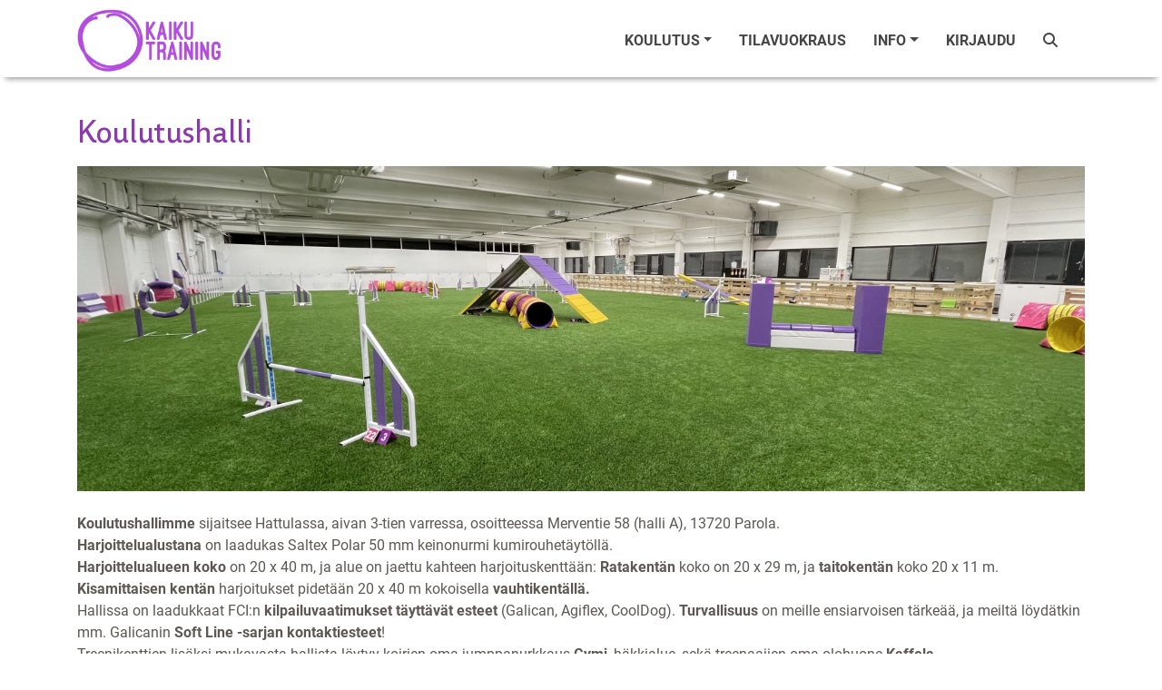

--- FILE ---
content_type: text/html; charset=utf-8
request_url: https://www.kaikutraining.fi/fi/sivut/koulutushalli
body_size: 5382
content:
<!DOCTYPE html><html lang="fi"><head><meta charset="utf-8" /><meta content="IE=Edge,chrome=1" http-equiv="X-UA-Compatible" /><meta content="width=device-width, initial-scale=1.0" name="viewport" /><meta content="Agility Hoopers TOKO valmennus Juulia Savolainen Kanta-Häme Hämeenlinna koira koirakoulu dog dog school pentu pennut pentukurssi tottelevaisuus lemmikki eläin puppy puppyschool animal pet obedience eläinpalvelu koulutushalli agilityhalli koirahalli hattula parola" property="keywords" /><meta content="article" property="og:type" /><meta content="Kaiku training" property="og:site_name" /><meta content="#8d3aaf" name="theme-color" /><meta content="#8d3aaf" name="msapplication-navbutton-color" /><meta content="#8d3aaf" name="apple-mobile-web-app-status-bar-style" /><meta content="2022-10-22 13:50:52 UTC" name="article:created_at" /><meta content="2024-09-04 18:52:10 UTC" name="article:updated_at" /><meta content="https://www.kaikutraining.fi/fi/sivut/koulutushalli" property="og:url" /><meta content="Koulutushalli" property="og:title" /><meta content="https://www.kaikutraining.fi/rails/active_storage/representations/redirect/eyJfcmFpbHMiOnsibWVzc2FnZSI6IkJBaHBBaEpWIiwiZXhwIjpudWxsLCJwdXIiOiJibG9iX2lkIn19--6bf9292ad36353048d12734224c4c3b92a011c3d/[base64]--a4a96bd26746cc0531f981bd9cd53cdafd1115a4/IMG_1829-e1643464847136-1536x495.png" property="og:image" /><meta content="Koulutushallimme sijaitsee Hattulassa, aivan 3-tien varressa, osoitteessa Merventie 58 (halli A), 13720 Parola. Harjoittelualustana on laadukas Saltex Polar 50 mm keinonurmi kumirouhetäytöllä. Harjoittelualueen koko on 20 x 40 m, ja alue on jaettu kahteen harjoituskenttään: Ratakentän koko on 20 x 29 m, ja taitokentän koko 20 x 11 m. Kisamittaisen kentän harjoitukset pidetään 20 x 40 m kokoisella vauhtikentällä. Hallissa on laadukkaat FCI:n kilpailuvaatimukset täyttävät esteet (Galican, Agiflex, " property="og:description" /><meta content="238490033341209" property="fb:app_id" /><title>Koulutushalli</title><meta name="csrf-param" content="authenticity_token" />
<meta name="csrf-token" content="1wjFJ_71ffgzxDHaO5yzwzYC4UePGs-Dnn19fEoXHtIBrPhdeIIrsV0hRWx2Z2JrNo7Jf-tfUe0y6lQ0PTtgaw" /><link rel="stylesheet" href="/assets/themes/violet_site-512f9b834408cc2f3d6afc7b055aef462c96e2415ba6369e943ecaf83f163b94.css" /><link rel="shortcut icon" type="image/x-icon" href="\user_files\6951">
<meta name="facebook-domain-verification" content="4j4taj2sq52whlwub7u5xa7il9qidv">
</head><body class="contentpage"><nav class="navbar navbar-light bg-light header-sticky is-sticky navbar-expand-xl"><div class="container"><a class="navbar-brand navbar-brand-logo-fp align-self-start" href="/"><div class="d-flex align-items-center"><div><img src="/fi/tiedostot/7004" style="max-height: 70px; margin-top:10px; max-width: 260px;" /></div><div class="logo-text"></div></div></a><a class="navbar-brand navbar-brand-logo" href="/"><div class="d-flex align-items-center"><div><img src="/fi/tiedostot/7005" style="max-height: 70px; max-width: 60vw;" /></div><div class="logo-text"></div></div></a><button aria-controls="navbarSupportedContent" aria-expanded="false" aria-label="Toggle navigation" class="navbar-toggler border-0" data-target="#navbarSupportedContent" data-toggle="collapse" type="button"><span class="navbar-toggler-custom-icon"><i class="fas fa-bars"></i></span></button><div class="navbar-collapse collapse" id="navbarSupportedContent"><ul class="navbar-nav ml-auto"><li class="nav-item dropdown"><a class="nav-link dropdown-toggle" data-toggle="dropdown" href="#" id="nav_learning"><span data-hover="Koulutus">Koulutus</span><b class="caret"></b></a><div aria-labelledby="nav_learning" class="dropdown-menu"><a class='dropdown-item' href='/fi/koulutus?list=true'>Kaikki koulutuskategoriat</a>
<div class='dropdown-divider' role='separator'></div>
<a class='dropdown-item' href='/fi/koulutus/pennut' id='nav_category_2232'>Pennut</a>
<a class='dropdown-item' href='/fi/koulutus/agi' id='nav_category_2233'>Agility</a>
<a class='dropdown-item' href='/fi/koulutus/toko' id='nav_category_2234'>TOKO / Rally-toko</a>
<a class='dropdown-item' href='/fi/koulutus/nayttelykoulutus' id='nav_category_3470'>Näyttelykoulutus</a>
<a class='dropdown-item' href='/fi/koulutus/hoopers' id='nav_category_2235'>Hoopers</a>
<a class='dropdown-item' href='/fi/koulutus/yksityiskoulutus' id='nav_category_2288'>Yksityiskoulutus</a>
<a class='dropdown-item' href='/fi/koulutus/other' id='nav_category_2237'>Arkitaidot, käsittely, reaktiivisten kurssit</a>
<div class='dropdown-divider' role='separator'></div>
<a class='dropdown-item' href='/fi/sivut/10282'>Kurssit joilla on vapaita paikkoja</a>
<div class='dropdown-divider' role='separator'></div>
<a class='dropdown-item' href='/fi/kurssit/kalenteri' id='nav_calendar'>Kurssien lukujärjestys</a>
</div></li><li class='nav-item'><a class='nav-link' href='/fi/sivut/tilavuokraus'>tilavuokraus</a></li>
<li class="nav-item dropdown"><a class="nav-link dropdown-toggle" data-toggle="dropdown" href="#" id="nav_about_us"><span data-hover="Info">Info</span><b class="caret"></b></a><div aria-labelledby="nav_about_us" class="dropdown-menu"><a class='dropdown-item' href='/fi/profiilit/tiimi'>Tiimimme</a>
<div class='dropdown-divider' role='separator'></div>
<a class='dropdown-item' href='/fi/sivut/koulutushalli'>Koulutushalli</a>
<a class='dropdown-item' href='/fi/sivut/yrityksesta'>Yrityksestä</a>
</div></li><li class="nav-item"><a class="nav-link" href="/users/sign_in" id="nav_link_sign_in">Kirjaudu</a></li><li class="nav-item"><a class="nav-link" href="/fi/tunnisteet"><i class="fas fa-search"></i></a></li><li class="nav-item"><span class="d-none" id="cart_id">0</span><a class="nav-link nav-cart" href="#" id="nav_cart_link"><i class="fas fa-cart-plus mr-1 d-none" id="cart_icon"></i><span class="d-none" id="cart_items_count">0</span></a></li></ul></div></div></nav><div class="content-area"><div class="container"><div class="row"><div class="col"><h1 class="page-title">Koulutushalli</h1></div></div><div class="row"><div class="col"><div class="page-html-content mb-5"><b><img width="100%" alt="" src="/bootsy/images/1495"><br><br>Koulutushallimme </b>sijaitsee Hattulassa, aivan 3-tien varressa, osoitteessa Merventie 58 (halli A), 13720 Parola.<br> <strong>Harjoittelualustana </strong>on laadukas Saltex Polar 50 mm keinonurmi kumirouhetäytöllä.<br> <strong>Harjoittelualueen </strong><strong>koko </strong>on 20 x 40 m, ja alue on jaettu kahteen harjoituskenttään: <strong>Ratakentän </strong>koko on 20 x 29 m, ja <strong>taitokentän </strong>koko 20 x 11 m. <strong>Kisamittaisen kentän </strong>harjoitukset pidetään 20 x 40 m kokoisella <strong>vauhtikentällä.</strong><br> Hallissa on laadukkaat FCI:n <strong>kilpailuvaatimukset täyttävät esteet</strong>&nbsp;(Galican, Agiflex, CoolDog). <strong>Turvallisuus</strong>&nbsp;on meille ensiarvoisen tärkeää, ja meiltä löydätkin mm. Galicanin <strong>Soft Line -sarjan kontaktiesteet</strong>!<br> Treenikenttien lisäksi mukavasta hallista löytyy koirien oma jumppanurkkaus <strong>Gymi</strong>, häkkialue, sekä treenaajien oma olohuone <strong>Kaffela.</strong><br> <strong>Lämpötila</strong>&nbsp;hallissa on talvella noin 16 astetta ja kesällä max. 20 astetta. Käytössä on asiakas-WC:t.<br><br><img width="100%" alt="" src="/user_files/11334?variant=full_width" class="full-width"><br><br><img width="100%" alt="" src="/bootsy/images/1502?variant=original"><br><br>Ilmakuvaan on merkitty käytössä olevat pysäköintialueet, sekä käytössä olevat kulkuväylät kentille.<br> Ovikoodilla kuljetaan aina etupihan pääovesta, ja wc-tiloihin pääsee samasta ovesta. Koiran kanssa kuljettaessa tulee käyttää takapihan taitokentän puoleista ovea, mikäli ratakentällä on treenit käynnissä.<br> Ovien läheisyydestä löytyy kenkätelineet, naulakot ja tassupyyhkeet. Sisäkengät on hyvä vaihtaa jalkaan heti eteistiloissa, jotta koulutustila kulkuväylineen pysyy kaikille viihtyisänä ja siistinä. Häkkialueelle voi tuoda koiralle oman häkin treenien ajaksi.<br><br></div></div></div><script type="application/ld+json">{
  "@context": "https://schema.org",
  "@type": "Article",
  "name": "Koulutushalli",
  "description": "Koulutushalli",
  "headline": "Koulutushalli",
  "keywords": "",
  "articleBody": "&lt;b&gt;&lt;img width=&quot;100%&quot; alt=&quot;&quot; src=&quot;/bootsy/images/1495&quot;&gt;&lt;br&gt;&lt;br&gt;Koulutushallimme &lt;/b&gt;sijaitsee Hattulassa, aivan 3-tien varressa, osoitteessa Merventie 58 (halli A), 13720 Parola.&lt;br&gt; &lt;strong&gt;Harjoittelualustana &lt;/strong&gt;on laadukas Saltex Polar 50 mm keinonurmi kumirouhetäytöllä.&lt;br&gt; &lt;strong&gt;Harjoittelualueen &lt;/strong&gt;&lt;strong&gt;koko &lt;/strong&gt;on 20 x 40 m, ja alue on jaettu kahteen harjoituskenttään: &lt;strong&gt;Ratakentän &lt;/strong&gt;koko on 20 x 29 m, ja &lt;strong&gt;taitokentän &lt;/strong&gt;koko 20 x 11 m. &lt;strong&gt;Kisamittaisen kentän &lt;/strong&gt;harjoitukset pidetään 20 x 40 m kokoisella &lt;strong&gt;vauhtikentällä.&lt;/strong&gt;&lt;br&gt; Hallissa on laadukkaat FCI:n &lt;strong&gt;kilpailuvaatimukset täyttävät esteet&lt;/strong&gt;&amp;nbsp;(Galican, Agiflex, CoolDog). &lt;strong&gt;Turvallisuus&lt;/strong&gt;&amp;nbsp;on meille ensiarvoisen tärkeää, ja meiltä löydätkin mm. Galicanin &lt;strong&gt;Soft Line -sarjan kontaktiesteet&lt;/strong&gt;!&lt;br&gt; Treenikenttien lisäksi mukavasta hallista löytyy koirien oma jumppanurkkaus &lt;strong&gt;Gymi&lt;/strong&gt;, häkkialue, sekä treenaajien oma olohuone &lt;strong&gt;Kaffela.&lt;/strong&gt;&lt;br&gt; &lt;strong&gt;Lämpötila&lt;/strong&gt;&amp;nbsp;hallissa on talvella noin 16 astetta ja kesällä max. 20 astetta. Käytössä on asiakas-WC:t.&lt;br&gt;&lt;br&gt;&lt;img width=&quot;100%&quot; alt=&quot;&quot; src=&quot;/user_files/11334?variant=full_width&quot; class=&quot;full-width&quot;&gt;&lt;br&gt;&lt;br&gt;&lt;img width=&quot;100%&quot; alt=&quot;&quot; src=&quot;/bootsy/images/1502?variant=original&quot;&gt;&lt;br&gt;&lt;br&gt;Ilmakuvaan on merkitty käytössä olevat pysäköintialueet, sekä käytössä olevat kulkuväylät kentille.&lt;br&gt; Ovikoodilla kuljetaan aina etupihan pääovesta, ja wc-tiloihin pääsee samasta ovesta. Koiran kanssa kuljettaessa tulee käyttää takapihan taitokentän puoleista ovea, mikäli ratakentällä on treenit käynnissä.&lt;br&gt; Ovien läheisyydestä löytyy kenkätelineet, naulakot ja tassupyyhkeet. Sisäkengät on hyvä vaihtaa jalkaan heti eteistiloissa, jotta koulutustila kulkuväylineen pysyy kaikille viihtyisänä ja siistinä. Häkkialueelle voi tuoda koiralle oman häkin treenien ajaksi.&lt;br&gt;&lt;br&gt;",
  "image": "https://www.kaikutraining.fihttps://www.kaikutraining.fi/rails/active_storage/representations/redirect/eyJfcmFpbHMiOnsibWVzc2FnZSI6IkJBaHBBaEpWIiwiZXhwIjpudWxsLCJwdXIiOiJibG9iX2lkIn19--6bf9292ad36353048d12734224c4c3b92a011c3d/[base64]--a4a96bd26746cc0531f981bd9cd53cdafd1115a4/IMG_1829-e1643464847136-1536x495.png",
  "url": "https://www.kaikutraining.fi/fi/sivut/koulutushalli"
}</script></div></div><div class="footer mt-5"><div class="container"><div class="row"><div class="col-md-5"><h6>Tietoa meistä</h6><p><strong>Lajiharjoittelua ja arkitaitoja koiraa kuunnellen. Tarjoamme Kanta-Hämeen ammattitaitoisimmat koirankoulutuspalvelut lajiharjoitteluun ja arkitaitoihin.</strong></p></div><div class="col-md-3 col-md-offset-1"><h6>Oikotiet</h6><ul class="footer_schortcuts"><li><a href="/fi/tuotteet/verkkokauppa">Verkkokauppa</a></li><li><a href="/fi/sivut/10280" title="Ilmoittautumisehdot">Ilmoittautumisehdot</a></li><li><a href="/fi/sivut/cookies">Evästekäytäntö</a></li><li><a href="/fi/sivut/tietosuoja">Tietosuojakäytäntö</a></li></ul></div><div class="col-md-4 contact-info"><h6>Kaiku training Oy</h6><div>Merventie 58 A 13720 Parola</div><div class="mt-3 c-details"><a href="mailto:info@kaikutraining.fi" title="">info@kaikutraining.fi</a><br />050 313 2212</div><div class="mt-3 social"><a class="instagram" href="http://instagram.com/kaikutraining" target="_new"></a><a class="facebook" href="http://facebook.com/kaikutraining" target="_new"></a></div></div></div><div class="row mt-2"><div class="col-md-12 copyright"><p>&copy;2026 Kaiku training Oy&nbsp;&nbsp;Tämän verkkopalvelun tarjoaa <span style="white-space: nowrap"><a href="https://www.doggso.com/">doggso</a></span>. Ota doggso käyttöön ja keskity asiakkaisiisi, doggso tekee loput.</p></div></div></div></div><script src="/assets/application-4389b3cb8502833e48c00b7a524daddce685c754087bac56e45ee9da01d9a267.js"></script><script>const hide_from_bots = !('false' === 'true');

$(window).load(() => {
  const cc = initCookieConsent();
  const availableLocales = [];
  const localesAvailable = ':fi:sv:en:ru'.split(':').slice(1);
  const languages = {};

  // Populate languages object
  localesAvailable.forEach((language) => {
    languages[language] = {
      consent_modal: {
        title: `Tämä sivusto käyttää evästeitä`,
        description: `Tarjotaksemme parhaan mahdollisen kokemuksen käytämme teknologioita, kuten evästeitä, tiedon tallentamiseen ja/tai laitetietojen käyttämiseen. Hyväksymällä nämä teknologiat sallit meille tietojen käsittelyn, kuten selauskäyttäytymisen tai yksilöllisten tunnisteiden osalta tällä sivustolla. Suostumuksen antaminen tai peruuttaminen voi vaikuttaa haitallisesti tiettyihin ominaisuuksiin ja toimintoihin. <br><a href="/fi/sivut/cookies" target="_blank" class="cc-link">Evästekäytäntö</a>`,
        primary_btn: {
          text: `Hyväksy kaikki`,
          role: 'accept_all'
        },
        secondary_btn: {
          text: `Asetukset`,
          role: 'settings'
        }
      },
      settings_modal: {
        title: `Evästeasetukset`,
        save_settings_btn: `Tallenna asetukset`,
        accept_all_btn: `Hyväksy kaikki`,
        close_btn_label: `Sulje`,
        cookie_table_headers: [
          {col1: `Nimi`},
          {col2: `Verkkotunnus`},
          {col3: `Viimeinen voimassaoloaika`},
          {col4: `Kuvaus`}
        ],
        blocks: [
          {
            description: `Tarjotaksemme parhaan mahdollisen kokemuksen käytämme teknologioita, kuten evästeitä, tiedon tallentamiseen ja/tai laitetietojen käyttämiseen. Hyväksymällä nämä teknologiat sallit meille tietojen käsittelyn, kuten selauskäyttäytymisen tai yksilöllisten tunnisteiden osalta tällä sivustolla. Suostumuksen antaminen tai peruuttaminen voi vaikuttaa haitallisesti tiettyihin ominaisuuksiin ja toimintoihin.`
          }, {
            title: `Toiminnalliset evästeet`,
            description: `Nämä evästeet ovat välttämättömiä verkkosivuston asianmukaisen toiminnan kannalta. Ilman näitä evästeitä verkkosivusto ei toimi kunnolla. Näiden evästeiden avulla verkkosivusto muistaa myös aiemmin tekemäsi perusvalinnat (esimerkiksi kielen valinnan).`,
            toggle: {
              value: 'functional',
              enabled: true,
              readonly: true
            }
          }, {
            title: `Suorituskyky- ja analytiikkaevästeet`,
            description: `Näitä evästeitä käytetään ymmärtämään, kuinka kävijät ovat vuorovaikutuksessa verkkosivuston kanssa. Nämä evästeet auttavat tarjoamaan tietoja mittareista, kuten kävijämäärästä, liikenteen lähteestä jne.`,
            toggle: {
              value: 'tracking',
              enabled: true,
              readonly: false
            }
          }
        ]
      }
    }
  });

  cc.run({
    current_lang: "fi",
    autoclear_cookies: true,
    page_scripts: true,
    hide_from_bots,
    languages
  });
});</script></body></html>